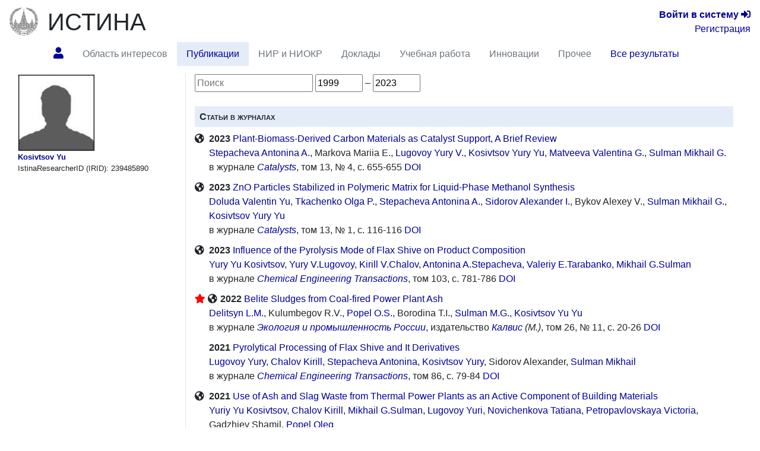

--- FILE ---
content_type: text/html; charset=utf-8
request_url: https://istina.msu.ru/workers/239485890/publications/
body_size: 11519
content:



<!DOCTYPE html>
<html lang="ru">
  <head>
    <meta charset="utf-8">
    <meta name="viewport" content="width=device-width, initial-scale=1, shrink-to-fit=no">
    

    
    

    
    <link rel="icon" href="/favicon.ico" type="image/x-icon" />
    <link rel="shortcut icon" href="/favicon.ico" type="image/x-icon" />
    <!-- for Firefox -->
    <link rel="shortcut icon" href="/static/base/img/favicon.png" type="image/x-icon" />
    

    
    

      <!-- Bootstrap -->
      <link href="/static/base/css/bootstrap-4.5-istina.min.css" rel="stylesheet">
      <link href="/static/base/css/base_bootstrap4.css" rel="stylesheet">
      <link href="/static/base/bootstrap-4.1.2/css/fontawesome-all.min.css" rel="stylesheet">
    
<link rel="stylesheet" href="/static/workers/css/public_custom.css" type="text/css"/>

    

    

    

    <script>
      var csrf_token = 'DrAK5Q7x3DviXY8fcldyPkJftaawb7TF0IpgzFhdUKpCUDJWGxXUYPIDpSKEdYMT';

      function toggleSidebarPosition() {
        const sidebar = document.getElementById("sidebar");
        sidebar.classList.toggle("order-11");
        sidebar.classList.toggle("mr-lg-2");
        sidebar.classList.toggle("mr--30");
        const button = document.querySelector('[data-target="#sidebar"]')
        button.classList.toggle("order-11");
        button.classList.toggle("mr--46");
      }
    </script>
    
    
    <script src="https://sentry.istina.msu.ru/js-sdk-loader/a7158f42d39244479d32dae0a896bcc5.min.js"></script>
    <script>
      Sentry.init({
        dsn: "https://a7158f42d39244479d32dae0a896bcc5:def6725be15c4e5fb0425df80a58d11a@sentry.istina.msu.ru/5",
        tracesSampleRate: 1.0,
      })
    </script>
    

    <script src="/static/base/js/jquery-3.3.1.min.js"></script>
    <script src="/static/base/bootstrap-4.5.2/bootstrap.bundle.min.js"></script>
    <script src="/static/base/js/helpdesk.js"></script>
    <script src="/static/base/js/array-flat-polyfill.js"></script>
    
    

    
<script src="/static/base/js/base.js"></script>
<script src="/static/base/js/filter_activities.js"></script>


    
    

    <!-- HTML5 shim and Respond.js for IE8 support of HTML5 elements and media queries -->
    <!-- WARNING: Respond.js doesn't work if you view the page via file:// -->
    <!--[if lt IE 9]>
      <script src="https://oss.maxcdn.com/html5shiv/3.7.3/html5shiv.min.js"></script>
      <script src="https://oss.maxcdn.com/respond/1.4.2/respond.min.js"></script>
    <![endif]-->

    <title>Kosivtsov Yu — профиль | ИСТИНА</title>

    
    
    <script>
      var _gaq = _gaq || [];
      _gaq.push(['_setAccount', 'UA-27629404-1']);
      _gaq.push(['_trackPageview']);
      (function() {
      var ga = document.createElement('script'); ga.type = 'text/javascript'; ga.async = true;
      ga.src = ('https:' == document.location.protocol ? 'https://ssl' : 'http://www') + '.google-analytics.com/ga.js';
      var s = document.getElementsByTagName('script')[0]; s.parentNode.insertBefore(ga, s);
      })();
    </script>
    <!-- Yandex.Metrika counter -->
<script type="text/javascript" >
    (function (d, w, c) {
        (w[c] = w[c] || []).push(function() {
            try {
                w.yaCounter45923424 = new Ya.Metrika({
                    id:45923424,
                    clickmap:true,
                    trackLinks:true,
                    accurateTrackBounce:true,
                    webvisor:true,
                    trackHash:true,
                    ut:"noindex"
                });
            } catch(e) { }
        });

        var n = d.getElementsByTagName("script")[0],
            s = d.createElement("script"),
            f = function () { n.parentNode.insertBefore(s, n); };
        s.type = "text/javascript";
        s.async = true;
        s.src = "https://mc.yandex.ru/metrika/watch.js";

        if (w.opera == "[object Opera]") {
            d.addEventListener("DOMContentLoaded", f, false);
        } else { f(); }
    })(document, window, "yandex_metrika_callbacks");
</script>
<noscript><div><img src="https://mc.yandex.ru/watch/45923424?ut=noindex" style="position:absolute; left:-9999px;" alt="" /></div></noscript>
<!-- /Yandex.Metrika counter -->

    
    

  </head>

  <body>
   <div class="modal" id="helpdesk_modal" tabindex="-1" role="dialog">
  <div class="modal-dialog modal-lg" role="document">
    <div class="modal-content">
      <div class="modal-header">
        <h5 class="modal-title">Создать обращение в службу поддержки пользователей</h5>
        <button type="button" class="close" data-dismiss="modal" aria-label="Закрыть">
          <span aria-hidden="true">&times;</span>
        </button>
      </div>
      <div class="modal-body">
        <div class="alert alert-success" role="alert" id="helpdesk_alert_success">
          Обращение успешно создано! Ему присвоен номер <span id="new_ticket_id">0</span>.
          <br/>
          На адрес Вашей электронной почты отправлено письмо о регистрации обращения.
          Вы можете ответить на него, если хотите предоставить дополнительную информацию
          или прикрепить файлы.
        </div>
        <div class="alert alert-danger" role="alert" id="helpdesk_alert_failure">
          Произошла ошибка при создании обращения.  Попробуйте перезагрузить страницу и заново создать обращение.
        </div>
        <form id="helpdesk_form" method="POST" action="/common/add_ticket/">
          <div class="form-group">
            <label for="helpdesk_issue_category" class="col-form-label">Выберите категорию обращения:</label>
            <select class="form-control" id="helpdesk_issue_category" name="category">
              <option value="Общие_вопросы">Общие вопросы</option>
              <option value="Отчеты">Отчёты</option>
              <option value="Рейтинги">Рейтинги</option>
              <option value="Отчет_мониторинг">Мониторинговый отчёт</option>
              <option value="Диссертационные_советы">Диссертационные советы</option>
              <option value="Конкурсы">Конкурсы</option>
              <option value="Ввод_данных">Ввод данных</option>
              <option value="Структура_организаций">Структура организаций</option>
              <option value="Аспирантура">Аспирантура</option>
              <option value="Научное_оборудование">Научное оборудование</option>
              <option value="Импорт_педагогической_нагрузки">Импорт педагогической нагрузки</option>
              <option value="Журналы_и_импакт-факторы">Журналы и импакт-факторы</option>
            </select>
          </div>
          <div class="form-group">
            <label for="helpdesk_issue_subj" class="col-form-label">Тема обращения:</label>
            <input type="text" class="form-control" id="helpdesk_issue_subj" name="subject" placeholder="Коротко опишите тему Вашего вопроса" required="required" />
          </div>
          <div class="form-group">
            <label for="helpdesk_issue_descr" class="col-form-label">Описание проблемы:</label>
            <textarea class="form-control" id="helpdesk_issue_descr" name="description" rows="7" required="required"></textarea>
          </div>
          
          <div class="form-group">
            <label for="helpdesk_issue_useremail" class="col-form-label">Введите почтовый адрес:</label>
            <input type="email" class="form-control" id="helpdesk_issue_useremail" name="user_email" placeholder="Например, user@example.com" required="required" />
          </div>
          
        </form>
      </div>
      <div class="modal-footer">
        <button type="button" class="btn btn-secondary" title="Закрыть окно создания обращения" data-dismiss="modal">Закрыть окно</button>
        <button type="button" class="btn btn-primary" title="Отправить сообщение администраторам системы" id="helpdesk_issue_create">Создать обращение</button>
      </div>
    </div>
  </div>
</div>

      
      

<!-- Modal for logout confirmation -->
<form class="form-inline" action="/accounts/logout/" method="GET">
  

<div class="modal fade" id="logoutModal" tabindex="-1" role="dialog" aria-labelledby="label_for_logoutModal">
  <div class="modal-dialog" role="document">
    <div class="modal-content">
      <div class="modal-header">
        <h4 class="modal-title" style="display: inline;" id="label_for_logoutModal">Подтверждение выхода</h4>
        <button type="button" class="close" data-dismiss="modal" aria-label="Close"><span aria-hidden="true">&times;</span></button>
      </div>
      <div class="modal-body">
        Вы действительно хотите завершить сессию?
      </div>
      <div class="modal-footer">
        
          <button type="button" class="btn btn-light" data-dismiss="modal">Нет</button>
          <button type="submit" class="btn btn-primary pull-right">Да</button>
        
      </div>
    </div>
  </div>
</div>

</form>

<script src="/static/notifications/notify.js" type="text/javascript"></script>

<nav class="navbar navbar-light navbar-expand-lg">
  
  <button type="button" class="navbar-toggler collapsed" data-toggle="collapse" data-target="#navbar" aria-expanded="false" aria-controls="navbar">
    <span class="sr-only">Toggle navigation</span>
    <span class="navbar-toggler-icon"></span>
  </button>
  <div id="navbar" class="nav navbar-collapse collapse">
    <div class="container-fluid mb-0 px-0">
      <a class="navbar-brand mb-auto" href="/">
        <img src="/static/base/img/logo-msu-150x148.png" class="image main-logo" alt="ИСТИНА" />
      </a>
      <a href="/" class="h1 mb-0 text-body" title="Главная страница">ИСТИНА</a>
      <div class="text-right lg-small flex-lg-grow-1">
        
          <div>
            <a href="/accounts/login/" title="Перейти на страницу входа в систему"><b>Войти&nbsp;в&nbsp;систему</b> <span class="fa fa-sign-in-alt" aria-hidden="true"></span></a>
          </div>
          <div>
            <a href="/accounts/register/" title="Перейти на страницу регистрации в системе">Регистрация</a>
          </div>
        
      </div>
    </div>
      <ul class="container-fluid nav row ml-n3">
        <li class="nav-item btn-primary btn rounded-0 border-0 mr-2"  style="visibility: hidden;" >
          <span class="nav-link"><i class="fa fa-angle-double-down"></i></span>
        </li>
        
        
          <li id="profile.home"
              class="nav-item 
                    "
              title="Главная страница работника Kosivtsov Yu">
             
              
                <a class="nav-link"  href="/workers/239485890/" >
                  <span class="fas fa-user"></span>
                </a>
              
            
          </li>
        
        
        
          <li id="profile.topics"
              class="nav-item 
                    "
              title="Область научных интересов по направлениям исследований">
             
              
                <span class="nav-link disabled">Область интересов</span>
              
            
          </li>
        
        
        
          <li id="profile.publications"
              class="nav-item 
                     active "
              title="Статьи, тезисы и книги работника">
             
              
                <a class="nav-link"  href="/workers/239485890/publications/" >
                  Публикации
                </a>
              
            
          </li>
        
        
        
          <li id="profile.projects"
              class="nav-item 
                    "
              title="Научно-исследовательские и опытно-конструкторские работы">
             
              
                <span class="nav-link disabled">НИР и НИОКР</span>
              
            
          </li>
        
        
        
          <li id="profile.talks"
              class="nav-item 
                    "
              title="Доклады на научных конференциях и выступления в СМИ">
             
              
                <span class="nav-link disabled">Доклады</span>
              
            
          </li>
        
        
        
          <li id="profile.teaching"
              class="nav-item 
                    "
              title="Учебные курсы и научное руководство">
             
              
                <span class="nav-link disabled">Учебная работа</span>
              
            
          </li>
        
        
        
          <li id="profile.innovation"
              class="nav-item 
                    "
              title="Патенты и свидетельства о регистрации прав на ПО">
             
              
                <span class="nav-link disabled">Инновации</span>
              
            
          </li>
        
        
        
          <li id="profile.misc"
              class="nav-item 
                    "
              title="Членства в научных коллективах, награды и премии, отчёты, стажировки">
             
              
                <span class="nav-link disabled">Прочее</span>
              
            
          </li>
        
        
        
          <li id="profile.all"
              class="nav-item 
                    "
              title="Все результаты деятельности на одной странице">
             
              
                <a class="nav-link"  href="/workers/239485890/all/" >
                  Все результаты
                </a>
              
            
          </li>
        
        
        <li class="mx-auto"></li>
      </ul>
  </div><!--/.nav-collapse -->
</nav>

      
<div class="container-fluid flex-lg-nowrap row mr-2">
  <nav class="  nav col-lg-2 bg-primary collapse pr-0 mr-lg-2 mb-2 mb-lg-0 align-items-start" id="sidebar">
  <div class="pr-0 pt-2 w-100">
    
        



    
  </div>
  </nav>

  <div class="col">
  
  
  
  
<div class="modal fade" id="delete-worker-modal" tabindex="-1" role="dialog" aria-labelledby="delete-worker-modal-label" aria-hidden="true">
  <div class="modal-dialog">
    <div class="modal-content">
      <div class="modal-header">
        <h5 class="modal-title" id="delete-worker-modal-label">Удаление сотрудника</h5>
        <button type="button" class="close" data-dismiss="modal" aria-label="Закрыть">
          <span aria-hidden="true">&times;</span>
        </button>
      </div>
      <div class="modal-body">
        Вы действительно хотите удалить сотрудника?
      </div>
      <div class="modal-footer">
        <button type="button" class="btn btn-secondary" data-dismiss="modal">Закрыть</button>
        <a role="button" class="btn btn-danger" href="/common/delete_if_no_related_objects/86/239485890/">Удалить</a>
      </div>
    </div>
  </div>
</div>

<div class="row">
  <div class="col-md-3 personal-info hidden-sm hidden-xs border-right">
    <div class="container-fluid">
      
      <div>
        
<img class="border" alt="Kosivtsov Yu" src="/media/userprofile/generic.128.jpg" />

      </div>
      
      <a class="fullname" href="/workers/239485890/">Kosivtsov Yu</a>
      
      

      
      

      

      

      

      

      

      
      

      <div>
        IstinaResearcherID (IRID): 239485890
      </div>

      

      

      
      

      
      
    </div>
  </div>

  <div class="col-md-9">
    





<div class="mb-4">
  <input type="text" id="filter_activities" placeholder="Поиск" title="Введите текст для фильтрации результатов, например, фрагмент названия, фамилию соавтора или журнал" />
  <input type="number" id="year_begin" min="1900" max="2100" value="1900" title="Выберите год для отображения результатов, опубликованных не ранее этого года" /> –
  <input type="number" id="year_end" min="1900" max="2100" value="2100" title="Выберите год для отображения результатов, опубликованных не позднее этого года" />

  
</div>


<section id="articles_journal">
  <h3 class="activity_label">Статьи в журналах</h3>

  <div class="activities-block">
    
      <ul>
      
        <li>
          <div class="float-left">



<span class="fas fa-globe-americas" title="Информация о цитировании статьи получена из внешних систем"></span>





</div>
          





<ul class="activity" data-year="2023"><!-- article short information -->
    <li>
        <b>
        
            2023
        
        </b>
        
            <a href="/publications/article/694757689/" title="Перейти на страницу статьи">Plant-Biomass-Derived Carbon Materials as Catalyst Support, A Brief Review</a>
        
    </li>

    
    
    <li>
        
            
            <a href="/workers/11620356/" title="Степачев Андрей Владимирович (перейти на страницу сотрудника)">Stepacheva Antonina A.</a>, 
            
            Markova Mariia E., 
            
            <a href="/workers/239485889/" title="Lugovoy Yu (перейти на страницу сотрудника)">Lugovoy Yury V.</a>, 
            
            <a href="/workers/239485890/" title="Kosivtsov Yu (перейти на страницу сотрудника)">Kosivtsov Yury Yu</a>, 
            
            <a href="/workers/831330/" title="Matveeva V.G. (перейти на страницу сотрудника)">Matveeva Valentina G.</a>, 
            
            <a href="/workers/250567376/" title="Сульман Михаил Геннадьевич (перейти на страницу сотрудника)">Sulman Mikhail G.</a>
            
        
    </li>
    
    

    
    <li>
        

            

            
                в журнале <i><a href="/journals/30863068/" title="Перейти на страницу журнала">Catalysts</a></i>, том&nbsp;13, №&nbsp;4, с.&nbsp;655-655

            

            

        

        
        <a href="http://dx.doi.org/10.3390/catal13040655" title="Перейти на страницу с информацией о публикации на сайте издателя" target="_blank">DOI</a>
        

    </li>
    

    

    

</ul>





        </li>
      
        <li>
          <div class="float-left">



<span class="fas fa-globe-americas" title="Информация о цитировании статьи получена из внешних систем"></span>





</div>
          





<ul class="activity" data-year="2023"><!-- article short information -->
    <li>
        <b>
        
            2023
        
        </b>
        
            <a href="/publications/article/694757632/" title="Перейти на страницу статьи">ZnO Particles Stabilized in Polymeric Matrix for Liquid-Phase Methanol Synthesis</a>
        
    </li>

    
    
    <li>
        
            
            <a href="/workers/239485501/" title="Doluda V.Yu (перейти на страницу сотрудника)">Doluda Valentin Yu</a>, 
            
            <a href="/workers/3813869/" title="Ткаченко О.П. (перейти на страницу сотрудника)">Tkachenko Olga P.</a>, 
            
            <a href="/workers/11620356/" title="Степачев Андрей Владимирович (перейти на страницу сотрудника)">Stepacheva Antonina A.</a>, 
            
            <a href="/workers/5341164/" title="Сидоров А.И. (перейти на страницу сотрудника)">Sidorov Alexander I.</a>, 
            
            Bykov Alexey V., 
            
            <a href="/workers/250567376/" title="Сульман Михаил Геннадьевич (перейти на страницу сотрудника)">Sulman Mikhail G.</a>, 
            
            <a href="/workers/239485890/" title="Kosivtsov Yu (перейти на страницу сотрудника)">Kosivtsov Yury Yu</a>
            
        
    </li>
    
    

    
    <li>
        

            

            
                в журнале <i><a href="/journals/30863068/" title="Перейти на страницу журнала">Catalysts</a></i>, том&nbsp;13, №&nbsp;1, с.&nbsp;116-116

            

            

        

        
        <a href="http://dx.doi.org/10.3390/catal13010116" title="Перейти на страницу с информацией о публикации на сайте издателя" target="_blank">DOI</a>
        

    </li>
    

    

    

</ul>





        </li>
      
        <li>
          <div class="float-left">



<span class="fas fa-globe-americas" title="Информация о цитировании статьи получена из внешних систем"></span>





</div>
          





<ul class="activity" data-year="2023"><!-- article short information -->
    <li>
        <b>
        
            2023
        
        </b>
        
            <a href="/publications/article/694757571/" title="Перейти на страницу статьи">Influence of the Pyrolysis Mode of Flax Shive on Product Composition</a>
        
    </li>

    
    
    <li>
        
            
            <a href="/workers/239485890/" title="Kosivtsov Yu (перейти на страницу сотрудника)">Yury Yu Kosivtsov</a>, 
            
            <a href="/workers/239485889/" title="Lugovoy Yu (перейти на страницу сотрудника)">Yury V.Lugovoy</a>, 
            
            <a href="/workers/239485888/" title="Chalov K. (перейти на страницу сотрудника)">Kirill V.Chalov</a>, 
            
            <a href="/workers/239485893/" title="Stepacheva A. (перейти на страницу сотрудника)">Antonina A.Stepacheva</a>, 
            
            <a href="/workers/694757569/" title="Valeriy E.Tarabanko (перейти на страницу сотрудника)">Valeriy E.Tarabanko</a>, 
            
            <a href="/workers/250567376/" title="Сульман Михаил Геннадьевич (перейти на страницу сотрудника)">Mikhail G.Sulman</a>
            
        
    </li>
    
    

    
    <li>
        

            

            
                в журнале <i><a href="/journals/37191741/" title="Перейти на страницу журнала">Chemical Engineering Transactions</a></i>, том&nbsp;103, с.&nbsp;781-786

            

            

        

        
        <a href="http://dx.doi.org/10.3303/CET23103131" title="Перейти на страницу с информацией о публикации на сайте издателя" target="_blank">DOI</a>
        

    </li>
    

    

    

</ul>





        </li>
      
        <li>
          <div class="float-left">

    <span class="fas fa-star" style="color: red;" title="Статья опубликована в журнале из списка RSCI Web of Science"></span>



<span class="fas fa-globe-americas" title="Информация о цитировании статьи получена из внешних систем"></span>





</div>
          





<ul class="activity" data-year="2022"><!-- article short information -->
    <li>
        <b>
        
            2022
        
        </b>
        
            <a href="/publications/article/694757816/" title="Перейти на страницу статьи">Belite Sludges from Coal-fired Power Plant Ash</a>
        
    </li>

    
    
    <li>
        
            
            <a href="/workers/83950677/" title="Делицын Леонид Михайлович (перейти на страницу сотрудника)">Delitsyn L.M.</a>, 
            
            Kulumbegov R.V., 
            
            <a href="/workers/2794527/" title="Popel O.S. (перейти на страницу сотрудника)">Popel O.S.</a>, 
            
            Borodina T.I., 
            
            <a href="/workers/250567376/" title="Сульман Михаил Геннадьевич (перейти на страницу сотрудника)">Sulman M.G.</a>, 
            
            <a href="/workers/239485890/" title="Kosivtsov Yu (перейти на страницу сотрудника)">Kosivtsov Yu Yu</a>
            
        
    </li>
    
    

    
    <li>
        

            

            
                в журнале <i><a href="/journals/97397/" title="Перейти на страницу журнала">Экология и промышленность России</a></i>, издательство <i><a href="/publishers/11692409/" title="Перейти на страницу издательства">Калвис</a> (М.)</i>, том&nbsp;26, №&nbsp;11, с.&nbsp;20-26

            

            

        

        
        <a href="http://dx.doi.org/10.18412/1816-0395-2022-11-20-26" title="Перейти на страницу с информацией о публикации на сайте издателя" target="_blank">DOI</a>
        

    </li>
    

    

    

</ul>





        </li>
      
        <li>
          <div class="float-left">







</div>
          





<ul class="activity" data-year="2021"><!-- article short information -->
    <li>
        <b>
        
            2021
        
        </b>
        
            <a href="/publications/article/695397430/" title="Перейти на страницу статьи">Pyrolytical Processing of Flax Shive and It Derivatives</a>
        
    </li>

    
    
    <li>
        
            
            <a href="/workers/239485889/" title="Lugovoy Yu (перейти на страницу сотрудника)">Lugovoy Yury</a>, 
            
            <a href="/workers/239485888/" title="Chalov K. (перейти на страницу сотрудника)">Chalov Kirill</a>, 
            
            <a href="/workers/78392344/" title="Stepacheva Аntonina А. (перейти на страницу сотрудника)">Stepacheva Antonina</a>, 
            
            <a href="/workers/239485890/" title="Kosivtsov Yu (перейти на страницу сотрудника)">Kosivtsov Yury</a>, 
            
            Sidorov Alexander, 
            
            <a href="/workers/250567376/" title="Сульман Михаил Геннадьевич (перейти на страницу сотрудника)">Sulman Mikhail</a>
            
        
    </li>
    
    

    
    <li>
        

            

            
                в журнале <i><a href="/journals/37191741/" title="Перейти на страницу журнала">Chemical Engineering Transactions</a></i>, том&nbsp;86, с.&nbsp;79-84

            

            

        

        
        <a href="http://dx.doi.org/10.3303/CET2186014" title="Перейти на страницу с информацией о публикации на сайте издателя" target="_blank">DOI</a>
        

    </li>
    

    

    

</ul>





        </li>
      
        <li>
          <div class="float-left">



<span class="fas fa-globe-americas" title="Информация о цитировании статьи получена из внешних систем"></span>





</div>
          





<ul class="activity" data-year="2021"><!-- article short information -->
    <li>
        <b>
        
            2021
        
        </b>
        
            <a href="/publications/article/695348078/" title="Перейти на страницу статьи">Use of Ash and Slag Waste from Thermal Power Plants as an Active Component of Building Materials</a>
        
    </li>

    
    
    <li>
        
            
            <a href="/workers/239485890/" title="Kosivtsov Yu (перейти на страницу сотрудника)">Yuriy Yu Kosivtsov</a>, 
            
            <a href="/workers/239485888/" title="Chalov K. (перейти на страницу сотрудника)">Chalov Kirill</a>, 
            
            <a href="/workers/250567376/" title="Сульман Михаил Геннадьевич (перейти на страницу сотрудника)">Mikhail G.Sulman</a>, 
            
            <a href="/workers/239485889/" title="Lugovoy Yu (перейти на страницу сотрудника)">Lugovoy Yuri</a>, 
            
            <a href="/workers/694757586/" title="Novichenkova Tatiana (перейти на страницу сотрудника)">Novichenkova Tatiana</a>, 
            
            <a href="/workers/2685835/" title="Petropavlovskaya V.N. (перейти на страницу сотрудника)">Petropavlovskaya Victoria</a>, 
            
            Gadzhiev Shamil, 
            
            <a href="/workers/2794527/" title="Popel O.S. (перейти на страницу сотрудника)">Popel Oleg</a>
            
        
    </li>
    
    

    
    <li>
        

            

            
                в журнале <i><a href="/journals/37191741/" title="Перейти на страницу журнала">Chemical Engineering Transactions</a></i>, том&nbsp;88, с.&nbsp;337-342

            

            

        

        
        <a href="http://dx.doi.org/10.3303/CET2188056" title="Перейти на страницу с информацией о публикации на сайте издателя" target="_blank">DOI</a>
        

    </li>
    

    

    

</ul>





        </li>
      
        <li>
          <div class="float-left">



<span class="fas fa-globe-americas" title="Информация о цитировании статьи получена из внешних систем"></span>





</div>
          





<ul class="activity" data-year="2021"><!-- article short information -->
    <li>
        <b>
        
            2021
        
        </b>
        
            <a href="/publications/article/695348067/" title="Перейти на страницу статьи">Slow Pyrolysis of Flax Production Waste</a>
        
    </li>

    
    
    <li>
        
            
            <a href="/workers/239485889/" title="Lugovoy Yu (перейти на страницу сотрудника)">Lugovoy Yuri</a>, 
            
            <a href="/workers/239485888/" title="Chalov K. (перейти на страницу сотрудника)">Chalov Kirill</a>, 
            
            <a href="/workers/239485890/" title="Kosivtsov Yu (перейти на страницу сотрудника)">Yuriy Yu Kosivtsov</a>, 
            
            <a href="/workers/239485913/" title="Sidorov A.I. (перейти на страницу сотрудника)">Sidorov Alexander</a>, 
            
            <a href="/workers/250567376/" title="Сульман Михаил Геннадьевич (перейти на страницу сотрудника)">Mikhail G.Sulman</a>
            
        
    </li>
    
    

    
    <li>
        

            

            
                в журнале <i><a href="/journals/37191741/" title="Перейти на страницу журнала">Chemical Engineering Transactions</a></i>, том&nbsp;88, с.&nbsp;331-336

            

            

        

        
        <a href="http://dx.doi.org/10.3303/CET2188055" title="Перейти на страницу с информацией о публикации на сайте издателя" target="_blank">DOI</a>
        

    </li>
    

    

    

</ul>





        </li>
      
        <li>
          <div class="float-left">



<span class="fas fa-globe-americas" title="Информация о цитировании статьи получена из внешних систем"></span>





</div>
          





<ul class="activity" data-year="2021"><!-- article short information -->
    <li>
        <b>
        
            2021
        
        </b>
        
            <a href="/publications/article/695348057/" title="Перейти на страницу статьи">The Use of WO3-ZSM-5 Zeolites in the Dehydration of Monosaccharides</a>
        
    </li>

    
    
    <li>
        
            
            <a href="/workers/49775165/" title="Kislitza Olga V. (перейти на страницу сотрудника)">Olga V.Kislitsa</a>, 
            
            <a href="/workers/49775163/" title="Manaenkov Oleg V. (перейти на страницу сотрудника)">Oleg V.Manaenkov</a>, 
            
            Ekaterina A.Ratkevich, 
            
            <a href="/workers/250567376/" title="Сульман Михаил Геннадьевич (перейти на страницу сотрудника)">Mikhail G.Sulman</a>, 
            
            <a href="/workers/239485890/" title="Kosivtsov Yu (перейти на страницу сотрудника)">Yuriy Yu Kosivtsov</a>
            
        
    </li>
    
    

    
    <li>
        

            

            
                в журнале <i><a href="/journals/37191741/" title="Перейти на страницу журнала">Chemical Engineering Transactions</a></i>, том&nbsp;88, с.&nbsp;295-300

            

            

        

        
        <a href="http://dx.doi.org/10.3303/CET2188049" title="Перейти на страницу с информацией о публикации на сайте издателя" target="_blank">DOI</a>
        

    </li>
    

    

    

</ul>





        </li>
      
        <li>
          <div class="float-left">



<span class="fas fa-globe-americas" title="Информация о цитировании статьи получена из внешних систем"></span>





</div>
          





<ul class="activity" data-year="2021"><!-- article short information -->
    <li>
        <b>
        
            2021
        
        </b>
        
            <a href="/publications/article/695348014/" title="Перейти на страницу статьи">Gypsum Composition with a Complex Based on Industrial Waste</a>
        
    </li>

    
    
    <li>
        
            
            <a href="/workers/2685835/" title="Petropavlovskaya V.N. (перейти на страницу сотрудника)">Petropavlovskaya Victoria</a>, 
            
            <a href="/workers/250567376/" title="Сульман Михаил Геннадьевич (перейти на страницу сотрудника)">Mikhail G.Sulman</a>, 
            
            <a href="/workers/694757586/" title="Novichenkova Tatiana (перейти на страницу сотрудника)">Novichenkova Tatiana</a>, 
            
            <a href="/workers/239485890/" title="Kosivtsov Yu (перейти на страницу сотрудника)">Yuriy Yu Kosivtsov</a>, 
            
            Zavadko Maria, 
            
            Petropavlovskii Kirill
            
        
    </li>
    
    

    
    <li>
        

            

            
                в журнале <i><a href="/journals/37191741/" title="Перейти на страницу журнала">Chemical Engineering Transactions</a></i>, том&nbsp;88, с.&nbsp;1009-1014

            

            

        

        
        <a href="http://dx.doi.org/10.3303/CET2188168" title="Перейти на страницу с информацией о публикации на сайте издателя" target="_blank">DOI</a>
        

    </li>
    

    

    

</ul>





        </li>
      
        <li>
          <div class="float-left">



<span class="fas fa-globe-americas" title="Информация о цитировании статьи получена из внешних систем"></span>





</div>
          





<ul class="activity" data-year="2021"><!-- article short information -->
    <li>
        <b>
        
            2021
        
        </b>
        
            <a href="/publications/article/695347972/" title="Перейти на страницу статьи">Pyrolytical Processing of Flax Shive and It Derivatives</a>
        
    </li>

    
    
    <li>
        
            
            <a href="/workers/239485889/" title="Lugovoy Yu (перейти на страницу сотрудника)">Lugovoy Yury</a>, 
            
            <a href="/workers/239485888/" title="Chalov K. (перейти на страницу сотрудника)">Chalov Kirill</a>, 
            
            <a href="/workers/78392344/" title="Stepacheva Аntonina А. (перейти на страницу сотрудника)">Stepacheva Antonina</a>, 
            
            <a href="/workers/239485890/" title="Kosivtsov Yu (перейти на страницу сотрудника)">Kosivtsov Yury</a>, 
            
            Sidorov Alexander, 
            
            <a href="/workers/250567376/" title="Сульман Михаил Геннадьевич (перейти на страницу сотрудника)">Sulman Mikhail</a>
            
        
    </li>
    
    

    
    <li>
        

            

            
                в журнале <i><a href="/journals/37191741/" title="Перейти на страницу журнала">Chemical Engineering Transactions</a></i>, том&nbsp;86, с.&nbsp;79-84

            

            

        

        
        <a href="http://dx.doi.org/10.3303/CET2186014" title="Перейти на страницу с информацией о публикации на сайте издателя" target="_blank">DOI</a>
        

    </li>
    

    

    

</ul>





        </li>
      
        <li>
          <div class="float-left">



<span class="fas fa-globe-americas" title="Информация о цитировании статьи получена из внешних систем"></span>





</div>
          





<ul class="activity" data-year="2021"><!-- article short information -->
    <li>
        <b>
        
            2021
        
        </b>
        
            <a href="/publications/article/694758528/" title="Перейти на страницу статьи">Use of Ash and Slag Waste from Thermal Power Plants as an Active Component of Building Materials</a>
        
    </li>

    
    
    <li>
        
            
            <a href="/workers/239485890/" title="Kosivtsov Yu (перейти на страницу сотрудника)">Yuriy Yu Kosivtsov</a>, 
            
            <a href="/workers/239485888/" title="Chalov K. (перейти на страницу сотрудника)">Chalov Kirill</a>, 
            
            <a href="/workers/250567376/" title="Сульман Михаил Геннадьевич (перейти на страницу сотрудника)">Mikhail G.Sulman</a>, 
            
            <a href="/workers/239485889/" title="Lugovoy Yu (перейти на страницу сотрудника)">Lugovoy Yuri</a>, 
            
            <a href="/workers/694757586/" title="Novichenkova Tatiana (перейти на страницу сотрудника)">Novichenkova Tatiana</a>, 
            
            <a href="/workers/2685835/" title="Petropavlovskaya V.N. (перейти на страницу сотрудника)">Petropavlovskaya Victoria</a>, 
            
            <a href="/workers/146600623/" title="Красногорский Серафим Рустамович (перейти на страницу сотрудника)">Gadzhiev Shamil</a>, 
            
            <a href="/workers/316525241/" title="Олег олег олег Олег (перейти на страницу сотрудника)">Popel Oleg</a>
            
        
    </li>
    
    

    
    <li>
        

            

            
                в журнале <i><a href="/journals/37191741/" title="Перейти на страницу журнала">Chemical Engineering Transactions</a></i>, том&nbsp;88, с.&nbsp;337-342

            

            

        

        
        <a href="http://dx.doi.org/10.3303/CET2188056" title="Перейти на страницу с информацией о публикации на сайте издателя" target="_blank">DOI</a>
        

    </li>
    

    

    

</ul>





        </li>
      
        <li>
          <div class="float-left">



<span class="fas fa-globe-americas" title="Информация о цитировании статьи получена из внешних систем"></span>





</div>
          





<ul class="activity" data-year="2021"><!-- article short information -->
    <li>
        <b>
        
            2021
        
        </b>
        
            <a href="/publications/article/694758510/" title="Перейти на страницу статьи">Slow Pyrolysis of Flax Production Waste</a>
        
    </li>

    
    
    <li>
        
            
            <a href="/workers/239485889/" title="Lugovoy Yu (перейти на страницу сотрудника)">Lugovoy Yuri</a>, 
            
            <a href="/workers/239485888/" title="Chalov K. (перейти на страницу сотрудника)">Chalov Kirill</a>, 
            
            <a href="/workers/239485890/" title="Kosivtsov Yu (перейти на страницу сотрудника)">Yuriy Yu Kosivtsov</a>, 
            
            <a href="/workers/239485913/" title="Sidorov A.I. (перейти на страницу сотрудника)">Sidorov Alexander</a>, 
            
            <a href="/workers/250567376/" title="Сульман Михаил Геннадьевич (перейти на страницу сотрудника)">Mikhail G.Sulman</a>
            
        
    </li>
    
    

    
    <li>
        

            

            
                в журнале <i><a href="/journals/37191741/" title="Перейти на страницу журнала">Chemical Engineering Transactions</a></i>, том&nbsp;88, с.&nbsp;331-336

            

            

        

        
        <a href="http://dx.doi.org/10.3303/CET2188055" title="Перейти на страницу с информацией о публикации на сайте издателя" target="_blank">DOI</a>
        

    </li>
    

    

    

</ul>





        </li>
      
        <li>
          <div class="float-left">



<span class="fas fa-globe-americas" title="Информация о цитировании статьи получена из внешних систем"></span>





</div>
          





<ul class="activity" data-year="2021"><!-- article short information -->
    <li>
        <b>
        
            2021
        
        </b>
        
            <a href="/publications/article/694758495/" title="Перейти на страницу статьи">The Use of WO3-ZSM-5 Zeolites in the Dehydration of Monosaccharides</a>
        
    </li>

    
    
    <li>
        
            
            <a href="/workers/49775165/" title="Kislitza Olga V. (перейти на страницу сотрудника)">Olga V.Kislitsa</a>, 
            
            <a href="/workers/49775163/" title="Manaenkov Oleg V. (перейти на страницу сотрудника)">Oleg V.Manaenkov</a>, 
            
            Ekaterina A.Ratkevich, 
            
            <a href="/workers/250567376/" title="Сульман Михаил Геннадьевич (перейти на страницу сотрудника)">Mikhail G.Sulman</a>, 
            
            <a href="/workers/239485890/" title="Kosivtsov Yu (перейти на страницу сотрудника)">Yuriy Yu Kosivtsov</a>
            
        
    </li>
    
    

    
    <li>
        

            

            
                в журнале <i><a href="/journals/37191741/" title="Перейти на страницу журнала">Chemical Engineering Transactions</a></i>, том&nbsp;88, с.&nbsp;295-300

            

            

        

        
        <a href="http://dx.doi.org/10.3303/CET2188049" title="Перейти на страницу с информацией о публикации на сайте издателя" target="_blank">DOI</a>
        

    </li>
    

    

    

</ul>





        </li>
      
        <li>
          <div class="float-left">



<span class="fas fa-globe-americas" title="Информация о цитировании статьи получена из внешних систем"></span>





</div>
          





<ul class="activity" data-year="2021"><!-- article short information -->
    <li>
        <b>
        
            2021
        
        </b>
        
            <a href="/publications/article/694758433/" title="Перейти на страницу статьи">Gypsum Composition with a Complex Based on Industrial Waste</a>
        
    </li>

    
    
    <li>
        
            
            <a href="/workers/2685835/" title="Petropavlovskaya V.N. (перейти на страницу сотрудника)">Petropavlovskaya Victoria</a>, 
            
            <a href="/workers/250567376/" title="Сульман Михаил Геннадьевич (перейти на страницу сотрудника)">Mikhail G.Sulman</a>, 
            
            <a href="/workers/694757586/" title="Novichenkova Tatiana (перейти на страницу сотрудника)">Novichenkova Tatiana</a>, 
            
            <a href="/workers/239485890/" title="Kosivtsov Yu (перейти на страницу сотрудника)">Yuriy Yu Kosivtsov</a>, 
            
            <a href="/workers/233369961/" title="Завадка Ирина Игоревна (перейти на страницу сотрудника)">Zavadko Maria</a>, 
            
            <a href="/workers/12200271/" title="Petropavlovskiy I.A. (перейти на страницу сотрудника)">Petropavlovskii Kirill</a>
            
        
    </li>
    
    

    
    <li>
        

            

            
                в журнале <i><a href="/journals/37191741/" title="Перейти на страницу журнала">Chemical Engineering Transactions</a></i>, том&nbsp;88, с.&nbsp;1009-1014

            

            

        

        
        <a href="http://dx.doi.org/10.3303/CET2188168" title="Перейти на страницу с информацией о публикации на сайте издателя" target="_blank">DOI</a>
        

    </li>
    

    

    

</ul>





        </li>
      
        <li>
          <div class="float-left">



<span class="fas fa-globe-americas" title="Информация о цитировании статьи получена из внешних систем"></span>





</div>
          





<ul class="activity" data-year="2021"><!-- article short information -->
    <li>
        <b>
        
            2021
        
        </b>
        
            <a href="/publications/article/694758387/" title="Перейти на страницу статьи">Pyrolytical Processing of Flax Shive and It Derivatives</a>
        
    </li>

    
    
    <li>
        
            
            <a href="/workers/239485889/" title="Lugovoy Yu (перейти на страницу сотрудника)">Lugovoy Yury</a>, 
            
            <a href="/workers/239485888/" title="Chalov K. (перейти на страницу сотрудника)">Chalov Kirill</a>, 
            
            Stepacheva Antonina, 
            
            <a href="/workers/239485890/" title="Kosivtsov Yu (перейти на страницу сотрудника)">Kosivtsov Yury</a>, 
            
            Sidorov Alexander, 
            
            <a href="/workers/250567376/" title="Сульман Михаил Геннадьевич (перейти на страницу сотрудника)">Sulman Mikhail</a>
            
        
    </li>
    
    

    
    <li>
        

            

            
                в журнале <i><a href="/journals/37191741/" title="Перейти на страницу журнала">Chemical Engineering Transactions</a></i>, том&nbsp;86, с.&nbsp;79-84

            

            

        

        
        <a href="http://dx.doi.org/10.3303/CET2186014" title="Перейти на страницу с информацией о публикации на сайте издателя" target="_blank">DOI</a>
        

    </li>
    

    

    

</ul>





        </li>
      
        <li>
          <div class="float-left">



<span class="fas fa-globe-americas" title="Информация о цитировании статьи получена из внешних систем"></span>





</div>
          





<ul class="activity" data-year="2021"><!-- article short information -->
    <li>
        <b>
        
            2021
        
        </b>
        
            <a href="/publications/article/694758268/" title="Перейти на страницу статьи">Catalytic Conversion of Bio-Oil into Aromatic Compounds in Supercritical Propanol-2</a>
        
    </li>

    
    
    <li>
        
            
            Dmitrieva A.A., 
            
            <a href="/workers/239485847/" title="Stepacheva A.A. (перейти на страницу сотрудника)">Stepacheva A.A.</a>, 
            
            <a href="/workers/694758007/" title="Monzharenko Margarita A. (перейти на страницу сотрудника)">Monzharenko M.A.</a>, 
            
            <a href="/workers/239485890/" title="Kosivtsov Yu (перейти на страницу сотрудника)">Kosivtsov Yu Yu</a>, 
            
            <a href="/workers/239485913/" title="Sidorov A.I. (перейти на страницу сотрудника)">Sidorov A.I.</a>, 
            
            <a href="/workers/250567376/" title="Сульман Михаил Геннадьевич (перейти на страницу сотрудника)">Sulman M.G.</a>, 
            
            <a href="/workers/831330/" title="Matveeva V.G. (перейти на страницу сотрудника)">Matveeva V.G.</a>
            
        
    </li>
    
    

    
    <li>
        

            

            
                в журнале <i><a href="/journals/87368/" title="Перейти на страницу журнала">Russian Journal of Physical Chemistry B</a></i>, издательство <i><a href="/publishers/44273/" title="Перейти на страницу издательства">Maik Nauka/Interperiodica Publishing</a> (Russian Federation)</i>, том&nbsp;15, №&nbsp;7, с.&nbsp;1103-1106

            

            

        

        
        <a href="http://dx.doi.org/10.1134/s1990793121070034" title="Перейти на страницу с информацией о публикации на сайте издателя" target="_blank">DOI</a>
        

    </li>
    

    

    

</ul>





        </li>
      
        <li>
          <div class="float-left">

    <span class="fas fa-star" style="color: red;" title="Статья опубликована в журнале из списка RSCI Web of Science"></span>



<span class="fas fa-globe-americas" title="Информация о цитировании статьи получена из внешних систем"></span>





</div>
          





<ul class="activity" data-year="2021"><!-- article short information -->
    <li>
        <b>
        
            2021
        
        </b>
        
            <a href="/publications/article/694758131/" title="Перейти на страницу статьи">Complex Technology of Ash and Slag Waste from Power Plants</a>
        
    </li>

    
    
    <li>
        
            
            <a href="/workers/83950677/" title="Делицын Леонид Михайлович (перейти на страницу сотрудника)">Delitsyn L.M.</a>, 
            
            <a href="/workers/3438684/" title="Рябов Ю.В. (перейти на страницу сотрудника)">Ryabov Yu V.</a>, 
            
            Kulumbegov R.V., 
            
            <a href="/workers/250567376/" title="Сульман Михаил Геннадьевич (перейти на страницу сотрудника)">Sulman M.G.</a>, 
            
            <a href="/workers/239485890/" title="Kosivtsov Yu (перейти на страницу сотрудника)">Kosivtsov Yu Yu</a>, 
            
            <a href="/workers/694758130/" title="Zavadko M.Yu (перейти на страницу сотрудника)">Zavadko M.Yu</a>
            
        
    </li>
    
    

    
    <li>
        

            

            
                в журнале <i><a href="/journals/97397/" title="Перейти на страницу журнала">Экология и промышленность России</a></i>, издательство <i><a href="/publishers/11692409/" title="Перейти на страницу издательства">Калвис</a> (М.)</i>, том&nbsp;25, №&nbsp;7, с.&nbsp;20-25

            

            

        

        
        <a href="http://dx.doi.org/10.18412/1816-0395-2021-7-20-25" title="Перейти на страницу с информацией о публикации на сайте издателя" target="_blank">DOI</a>
        

    </li>
    

    

    

</ul>





        </li>
      
        <li>
          <div class="float-left">







</div>
          





<ul class="activity" data-year="2021"><!-- article short information -->
    <li>
        <b>
        
            2021
        
        </b>
        
            <a href="/publications/article/419948217/" title="Перейти на страницу статьи">Kinetic Modeling for the “One-Pot” Hydrogenolysis of Cellulose to Glycols over Ru@Fe3O4/Polymer Catalyst</a>
        
    </li>

    
    
    <li>
        
            
            <a href="/workers/49775163/" title="Manaenkov Oleg V. (перейти на страницу сотрудника)">Manaenkov Oleg</a>, 
            
            <a href="/workers/239485890/" title="Kosivtsov Yu (перейти на страницу сотрудника)">Kosivtsov Yuriy</a>, 
            
            <a href="/workers/73459170/" title="Сапунов Валентин Николаевич (перейти на страницу сотрудника)">Sapunov Valentin</a>, 
            
            <a href="/workers/49775165/" title="Kislitza Olga V. (перейти на страницу сотрудника)">Kislitsa Olga</a>, 
            
            <a href="/workers/250567376/" title="Сульман Михаил Геннадьевич (перейти на страницу сотрудника)">Sulman Mikhail</a>, 
            
            Bykov Alexey, 
            
            Sidorov Alexander, 
            
            <a href="/workers/2031744/" title="Matveeva V.G. (перейти на страницу сотрудника)">Matveeva Valentina</a>
            
        
    </li>
    
    

    
    <li>
        

            

            
                в журнале <i><a href="/journals/383414890/" title="Перейти на страницу журнала">Reactions</a></i>, издательство <i><a href="/publishers/57238/" title="Перейти на страницу издательства">MDPI</a> (Basel, Switzerland)</i>, том&nbsp;3, №&nbsp;1, с.&nbsp;1-11

            

            

        

        
        <a href="http://dx.doi.org/10.3390/reactions3010001" title="Перейти на страницу с информацией о публикации на сайте издателя" target="_blank">DOI</a>
        

    </li>
    

    

    

</ul>





        </li>
      
        <li>
          <div class="float-left">



<span class="fas fa-globe-americas" title="Информация о цитировании статьи получена из внешних систем"></span>





</div>
          





<ul class="activity" data-year="2020"><!-- article short information -->
    <li>
        <b>
        
            2020
        
        </b>
        
            <a href="/publications/article/694758584/" title="Перейти на страницу статьи">Modification of the hypercrosslinked polystyrene surface. New approaches to the synthesis of polymer-stabilized catalysts</a>
        
    </li>

    
    
    <li>
        
            
            Stepacheva A.A., 
            
            Markova M.E., 
            
            <a href="/workers/49775163/" title="Manaenkov Oleg V. (перейти на страницу сотрудника)">Manaenkov O.V.</a>, 
            
            Gavrilenko A.V., 
            
            <a href="/workers/239485913/" title="Sidorov A.I. (перейти на страницу сотрудника)">Sidorov A.I.</a>, 
            
            <a href="/workers/250567376/" title="Сульман Михаил Геннадьевич (перейти на страницу сотрудника)">Sulman M.G.</a>, 
            
            <a href="/workers/239485890/" title="Kosivtsov Yu (перейти на страницу сотрудника)">Kosivtsov Yu Yu</a>, 
            
            <a href="/workers/831330/" title="Matveeva V.G. (перейти на страницу сотрудника)">Matveeva V.G.</a>, 
            
            <a href="/workers/239485849/" title="Sulman E.M. (перейти на страницу сотрудника)">Sulman E.M.</a>
            
        
    </li>
    
    

    
    <li>
        

            

            
                в журнале <i><a href="/journals/87320/" title="Перейти на страницу журнала">Russian Chemical Bulletin</a></i>, издательство <i><a href="/publishers/281135536/" title="Перейти на страницу издательства">Springer Nature</a> (Switzerland)</i>, том&nbsp;69, №&nbsp;4, с.&nbsp;721-730

            

            

        

        
        <a href="http://dx.doi.org/10.1007/s11172-020-2824-5" title="Перейти на страницу с информацией о публикации на сайте издателя" target="_blank">DOI</a>
        

    </li>
    

    

    

</ul>





        </li>
      
        <li>
          <div class="float-left">



<span class="fas fa-globe-americas" title="Информация о цитировании статьи получена из внешних систем"></span>





</div>
          





<ul class="activity" data-year="2020"><!-- article short information -->
    <li>
        <b>
        
            2020
        
        </b>
        
            <a href="/publications/article/346126712/" title="Перейти на страницу статьи">Modification of the hypercrosslinked polystyrene surface. New approaches to the synthesis of polymer-stabilized catalysts</a>
        
    </li>

    
    
    <li>
        
            
            <a href="/workers/216138186/" title="Stepacheva A.A. (перейти на страницу сотрудника)">Stepacheva A.A.</a>, 
            
            Markova M.E., 
            
            <a href="/workers/49775163/" title="Manaenkov Oleg V. (перейти на страницу сотрудника)">Manaenkov O.V.</a>, 
            
            <a href="/workers/25046641/" title="Гавриленко А.В. (перейти на страницу сотрудника)">Gavrilenko A.V.</a>, 
            
            Sidorov A.I., 
            
            <a href="/workers/250567376/" title="Сульман Михаил Геннадьевич (перейти на страницу сотрудника)">Sulman M.G.</a>, 
            
            <a href="/workers/239485890/" title="Kosivtsov Yu (перейти на страницу сотрудника)">Kosivtsov Yu Yu</a>, 
            
            <a href="/workers/831330/" title="Matveeva V.G. (перейти на страницу сотрудника)">Matveeva V.G.</a>, 
            
            <a href="/workers/239485849/" title="Sulman E.M. (перейти на страницу сотрудника)">Sulman E.M.</a>
            
        
    </li>
    
    

    
    <li>
        

            

            
                в журнале <i><a href="/journals/87320/" title="Перейти на страницу журнала">Russian Chemical Bulletin</a></i>, издательство <i><a href="/publishers/281135536/" title="Перейти на страницу издательства">Springer Nature</a> (Switzerland)</i>, том&nbsp;69, №&nbsp;4, с.&nbsp;721-730

            

            

        

        
        <a href="http://dx.doi.org/10.1007/s11172-020-2824-5" title="Перейти на страницу с информацией о публикации на сайте издателя" target="_blank">DOI</a>
        

    </li>
    

    

    

</ul>





        </li>
      
        <li>
          <div class="float-left">



<span class="fas fa-globe-americas" title="Информация о цитировании статьи получена из внешних систем"></span>





</div>
          





<ul class="activity" data-year="2019"><!-- article short information -->
    <li>
        <b>
        
            2019
        
        </b>
        
            <a href="/publications/article/276906067/" title="Перейти на страницу статьи">Pyrolysis of agricultural waste in the presence of Fe-subgroup metal-containing catalysts</a>
        
    </li>

    
    
    <li>
        
            
            <a href="/workers/239485889/" title="Lugovoy Yu (перейти на страницу сотрудника)">Lugovoy Y.V.</a>, 
            
            <a href="/workers/239485888/" title="Chalov K. (перейти на страницу сотрудника)">Chalov K.V.</a>, 
            
            <a href="/workers/239485890/" title="Kosivtsov Yu (перейти на страницу сотрудника)">Kositsov Y.Yu</a>, 
            
            <a href="/workers/239485849/" title="Sulman E.M. (перейти на страницу сотрудника)">Sulman E.M.</a>, 
            
            <a href="/workers/250567376/" title="Сульман Михаил Геннадьевич (перейти на страницу сотрудника)">Sulman M.G.</a>
            
        
    </li>
    
    

    
    <li>
        

            

            
                в журнале <i><a href="/journals/37191741/" title="Перейти на страницу журнала">Chemical Engineering Transactions</a></i>, том&nbsp;76, с.&nbsp;1453-1458

            

            

        

        
        <a href="http://dx.doi.org/10.3303/CET1976243" title="Перейти на страницу с информацией о публикации на сайте издателя" target="_blank">DOI</a>
        

    </li>
    

    

    

</ul>





        </li>
      
        <li>
          <div class="float-left">



<span class="fas fa-globe-americas" title="Информация о цитировании статьи получена из внешних систем"></span>





</div>
          





<ul class="activity" data-year="2019"><!-- article short information -->
    <li>
        <b>
        
            2019
        
        </b>
        
            <a href="/publications/article/251418012/" title="Перейти на страницу статьи">The synthesis of Ru- and Pd- containing nanoparticles stabilized by the hypercrosslinked polystyrene for the selective hydrogenation of the furfural to the furfuryl alcohol</a>
        
    </li>

    
    
    <li>
        
            
            Salnikova K., 
            
            <a href="/workers/250567376/" title="Сульман Михаил Геннадьевич (перейти на страницу сотрудника)">Sulman M.</a>, 
            
            <a href="/workers/50455493/" title="Larichev Yu V. (перейти на страницу сотрудника)">Larichev Y.</a>, 
            
            <a href="/workers/239485890/" title="Kosivtsov Yu (перейти на страницу сотрудника)">Kosivtsov Y.</a>, 
            
            <a href="/workers/831330/" title="Matveeva V.G. (перейти на страницу сотрудника)">Matveeva V.</a>
            
        
    </li>
    
    

    
    <li>
        

            

            
                в журнале <i><a href="/journals/84105470/" title="Перейти на страницу журнала">International Multidisciplinary Scientific GeoConference Surveying Geology and Mining Ecology Management, SGEM</a></i>, том&nbsp;19, №&nbsp;4.1, с.&nbsp;547-552

            

            

        

        
        <a href="http://dx.doi.org/10.5593/sgem2019/4.1/S17.070" title="Перейти на страницу с информацией о публикации на сайте издателя" target="_blank">DOI</a>
        

    </li>
    

    

    

</ul>





        </li>
      
        <li>
          <div class="float-left">

    <span class="fas fa-star" style="color: blue;" title="Статья опубликована в высокорейтинговом журнале"></span>



<span class="fas fa-globe-americas" title="Информация о цитировании статьи получена из внешних систем"></span>





</div>
          





<ul class="activity" data-year="2017"><!-- article short information -->
    <li>
        <b>
        
            2017
        
        </b>
        
            <a href="/publications/article/250568903/" title="Перейти на страницу статьи">PETROLEUM-CONTAINING RESIDUE PROCESSING VIA CO-CATALYZED PYROLYSIS</a>
        
    </li>

    
    
    <li>
        
            
            <a href="/workers/239485888/" title="Chalov K. (перейти на страницу сотрудника)">Chalov K.</a>, 
            
            <a href="/workers/239485889/" title="Lugovoy Yu (перейти на страницу сотрудника)">Lugovoy Y.</a>, 
            
            <a href="/workers/239485890/" title="Kosivtsov Yu (перейти на страницу сотрудника)">Kosivtsov Y.</a>, 
            
            <a href="/workers/239485893/" title="Stepacheva A. (перейти на страницу сотрудника)">Stepacheva A.</a>, 
            
            <a href="/workers/250567376/" title="Сульман Михаил Геннадьевич (перейти на страницу сотрудника)">Sulman M.</a>, 
            
            <a href="/workers/79119098/" title="Молчанов В.П. (перейти на страницу сотрудника)">Molchanov V.</a>, 
            
            <a href="/workers/77318076/" title="Смирнов Илья Андреевич (перейти на страницу сотрудника)">Smirnov I.</a>, 
            
            <a href="/workers/831331/" title="Sulman E.M. (перейти на страницу сотрудника)">Sulman E.</a>, 
            
            <a href="/workers/75777758/" title="Панфилов Виктор Иванович (перейти на страницу сотрудника)">Panfilov V.</a>
            
        
    </li>
    
    

    
    <li>
        

            

            
                в журнале <i><a href="/journals/64172/" title="Перейти на страницу журнала">Fuel</a></i>, издательство <i><a href="/publishers/44160/" title="Перейти на страницу издательства">Elsevier BV</a> (Netherlands)</i>, том&nbsp;198, с.&nbsp;159-164

            

            

        

        
        <a href="http://dx.doi.org/10.1016/j.fuel.2016.08.055" title="Перейти на страницу с информацией о публикации на сайте издателя" target="_blank">DOI</a>
        

    </li>
    

    

    

</ul>





        </li>
      
        <li>
          <div class="float-left">



<span class="fas fa-globe-americas" title="Информация о цитировании статьи получена из внешних систем"></span>





</div>
          





<ul class="activity" data-year="2016"><!-- article short information -->
    <li>
        <b>
        
            2016
        
        </b>
        
            <a href="/publications/article/250569503/" title="Перейти на страницу статьи">KINETIC STUDY OF THE CATALYTIC PYROLYSIS OF OIL-CONTAINING WASTE</a>
        
    </li>

    
    
    <li>
        
            
            <a href="/workers/239485888/" title="Chalov K. (перейти на страницу сотрудника)">Chalov K.</a>, 
            
            <a href="/workers/239485889/" title="Lugovoy Yu (перейти на страницу сотрудника)">Lugovoy Y.</a>, 
            
            <a href="/workers/239485890/" title="Kosivtsov Yu (перейти на страницу сотрудника)">Kosivtsov Y.</a>, 
            
            <a href="/workers/250567376/" title="Сульман Михаил Геннадьевич (перейти на страницу сотрудника)">Sulman M.</a>, 
            
            <a href="/workers/239485891/" title="Sulman E. (перейти на страницу сотрудника)">Sulman E.</a>, 
            
            <a href="/workers/239485892/" title="Matveeva V. (перейти на страницу сотрудника)">Matveeva V.</a>, 
            
            <a href="/workers/239485893/" title="Stepacheva A. (перейти на страницу сотрудника)">Stepacheva A.</a>
            
        
    </li>
    
    

    
    <li>
        

            

            
                в журнале <i><a href="/journals/69556492/" title="Перейти на страницу журнала">BULLETIN OF CHEMICAL REACTION ENGINEERING AND CATALYSIS</a></i>, том&nbsp;11, №&nbsp;3, с.&nbsp;330-338

            

            

        

        
        <a href="http://dx.doi.org/10.9767/bcrec.11.3.572.330-338" title="Перейти на страницу с информацией о публикации на сайте издателя" target="_blank">DOI</a>
        

    </li>
    

    

    

</ul>





        </li>
      
        <li>
          <div class="float-left">



<span class="fas fa-globe-americas" title="Информация о цитировании статьи получена из внешних систем"></span>





</div>
          





<ul class="activity" data-year="2016"><!-- article short information -->
    <li>
        <b>
        
            2016
        
        </b>
        
            <a href="/publications/article/250569329/" title="Перейти на страницу статьи">ПАРОВАЯ ГАЗИФИКАЦИЯ НИЗКОСОРТНЫХ ТВЕРДЫХ ТОПЛИВ ТВЕРСКОЙ ОБЛАСТИ</a>
        
    </li>

    
    
    <li>
        
            
            <a href="/workers/239485501/" title="Doluda V.Yu (перейти на страницу сотрудника)">Долуда В.Ю.</a>, 
            
            <a href="/workers/250567376/" title="Сульман Михаил Геннадьевич (перейти на страницу сотрудника)">Сульман М.Г.</a>, 
            
            <a href="/workers/239485890/" title="Kosivtsov Yu (перейти на страницу сотрудника)">Косивцов Ю.Ю.</a>, 
            
            <a href="/workers/239485504/" title="Lakina N.V. (перейти на страницу сотрудника)">Лакина Н.В.</a>, 
            
            <a href="/workers/1622899/" title="Сульман Э.М. (перейти на страницу сотрудника)">Сульман Э.М.</a>
            
        
    </li>
    
    

    
    <li>
        

            

            
                в журнале <i><a href="/journals/95115/" title="Перейти на страницу журнала">Известия высших учебных заведений. Химия и химическая технология</a></i>, издательство <i><a href="/publishers/18942843/" title="Перейти на страницу издательства">Иван. химико-технол. ун-т</a> (Иваново)</i>, том&nbsp;59, №&nbsp;3, с.&nbsp;69-73

            

            

        

        
        <a href="http://dx.doi.org/10.6060/tcct.20165903.5306" title="Перейти на страницу с информацией о публикации на сайте издателя" target="_blank">DOI</a>
        

    </li>
    

    

    

</ul>





        </li>
      
        <li>
          <div class="float-left">



<span class="fas fa-globe-americas" title="Информация о цитировании статьи получена из внешних систем"></span>





</div>
          





<ul class="activity" data-year="2016"><!-- article short information -->
    <li>
        <b>
        
            2016
        
        </b>
        
            <a href="/publications/article/239485894/" title="Перейти на страницу статьи">Kinetic Study of the Catalytic Pyrolysis of Oil-Containing Waste</a>
        
    </li>

    
    
    <li>
        
            
            <a href="/workers/239485888/" title="Chalov K. (перейти на страницу сотрудника)">Chalov K.</a>, 
            
            <a href="/workers/239485889/" title="Lugovoy Yu (перейти на страницу сотрудника)">Lugovoy Yu</a>, 
            
            <a href="/workers/239485890/" title="Kosivtsov Yu (перейти на страницу сотрудника)">Kosivtsov Yu</a>, 
            
            <a href="/workers/250567376/" title="Сульман Михаил Геннадьевич (перейти на страницу сотрудника)">Sulman M.</a>, 
            
            <a href="/workers/239485891/" title="Sulman E. (перейти на страницу сотрудника)">Sulman E.</a>, 
            
            <a href="/workers/239485892/" title="Matveeva V. (перейти на страницу сотрудника)">Matveeva V.</a>, 
            
            <a href="/workers/239485893/" title="Stepacheva A. (перейти на страницу сотрудника)">Stepacheva A.</a>
            
        
    </li>
    
    

    
    <li>
        

            

            
                в журнале <i><a href="/journals/69556492/" title="Перейти на страницу журнала">BULLETIN OF CHEMICAL REACTION ENGINEERING AND CATALYSIS</a></i>, том&nbsp;11, №&nbsp;3, с.&nbsp;330-338

            

            

        

        

    </li>
    

    

    

</ul>





        </li>
      
        <li>
          <div class="float-left">

    <span class="fas fa-star" style="color: blue;" title="Статья опубликована в высокорейтинговом журнале"></span>



<span class="fas fa-globe-americas" title="Информация о цитировании статьи получена из внешних систем"></span>





</div>
          





<ul class="activity" data-year="2014"><!-- article short information -->
    <li>
        <b>
        
            2014
        
        </b>
        
            <a href="/publications/article/250878004/" title="Перейти на страницу статьи">INFLUENCE OF METALS CHLORIDES ON OIL-SLIME THERMOCATALYTIC PROCESSING</a>
        
    </li>

    
    
    <li>
        
            
            <a href="/workers/239485888/" title="Chalov K. (перейти на страницу сотрудника)">Chalov K.V.</a>, 
            
            <a href="/workers/239485889/" title="Lugovoy Yu (перейти на страницу сотрудника)">Lugovoy Y.</a>, 
            
            <a href="/workers/239485501/" title="Doluda V.Yu (перейти на страницу сотрудника)">Doluda V.</a>, 
            
            <a href="/workers/239485913/" title="Sidorov A.I. (перейти на страницу сотрудника)">Sidorov A.I.</a>, 
            
            <a href="/workers/250567376/" title="Сульман Михаил Геннадьевич (перейти на страницу сотрудника)">Sulman M.G.</a>, 
            
            <a href="/workers/239485890/" title="Kosivtsov Yu (перейти на страницу сотрудника)">Kosivtsov Y.</a>, 
            
            <a href="/workers/31743075/" title="Ткаченко О.П. (перейти на страницу сотрудника)">Tkachenko O.P.</a>, 
            
            <a href="/workers/239485849/" title="Sulman E.M. (перейти на страницу сотрудника)">Sulman E.M.</a>
            
        
    </li>
    
    

    
    <li>
        

            

            
                в журнале <i><a href="/journals/57218/" title="Перейти на страницу журнала">Chemical Engineering Journal</a></i>, издательство <i><a href="/publishers/44160/" title="Перейти на страницу издательства">Elsevier BV</a> (Netherlands)</i>, том&nbsp;238, с.&nbsp;219-226

            

            

        

        
        <a href="http://dx.doi.org/10.1016/j.cej.2013.09.048" title="Перейти на страницу с информацией о публикации на сайте издателя" target="_blank">DOI</a>
        

    </li>
    

    

    

</ul>





        </li>
      
        <li>
          <div class="float-left">



<span class="fas fa-globe-americas" title="Информация о цитировании статьи получена из внешних систем"></span>





</div>
          





<ul class="activity" data-year="2012"><!-- article short information -->
    <li>
        <b>
        
            2012
        
        </b>
        
            <a href="/publications/article/251414770/" title="Перейти на страницу статьи">Catalytic pyrolysis of peat with additions of oil-slime and polymeric waste</a>
        
    </li>

    
    
    <li>
        
            
            <a href="/workers/239485891/" title="Sulman E. (перейти на страницу сотрудника)">Sulman E.</a>, 
            
            <a href="/workers/239485890/" title="Kosivtsov Yu (перейти на страницу сотрудника)">Kosivtsov Yu</a>, 
            
            <a href="/workers/250567376/" title="Сульман Михаил Геннадьевич (перейти на страницу сотрудника)">Sulman M.</a>, 
            
            Alfyorov V., 
            
            <a href="/workers/239485889/" title="Lugovoy Yu (перейти на страницу сотрудника)">Lugovoy Yu</a>, 
            
            <a href="/workers/239485888/" title="Chalov K. (перейти на страницу сотрудника)">Chalov K.</a>, 
            
            Misnikov O., 
            
            Afanasjev A., 
            
            <a href="/workers/50268889/" title="Kumar N. (перейти на страницу сотрудника)">Kumar N.</a>, 
            
            <a href="/workers/26155339/" title="Murzin Dmitry Yu (перейти на страницу сотрудника)">Murzin D.</a>
            
        
    </li>
    
    

    
    <li>
        

            

            
                в журнале <i><a href="/journals/231781/" title="Перейти на страницу журнала">AIP Conference Proceedings</a></i>, том&nbsp;1482, с.&nbsp;595-598

            

            

        

        
        <a href="http://dx.doi.org/10.1063/1.4757541" title="Перейти на страницу с информацией о публикации на сайте издателя" target="_blank">DOI</a>
        

    </li>
    

    

    

</ul>





        </li>
      
        <li>
          <div class="float-left">

    <span class="fas fa-star" style="color: blue;" title="Статья опубликована в высокорейтинговом журнале"></span>



<span class="fas fa-globe-americas" title="Информация о цитировании статьи получена из внешних систем"></span>





</div>
          





<ul class="activity" data-year="2009"><!-- article short information -->
    <li>
        <b>
        
            2009
        
        </b>
        
            <a href="/publications/article/250879923/" title="Перейти на страницу статьи">INFLUENCE OF ALUMINOSILICATE MATERIALS ON THE PEAT LOW-TEMPERATURE PYROLYSIS AND GAS FORMATION</a>
        
    </li>

    
    
    <li>
        
            
            <a href="/workers/250567376/" title="Сульман Михаил Геннадьевич (перейти на страницу сотрудника)">Sulman M.</a>, 
            
            <a href="/workers/239485890/" title="Kosivtsov Yu (перейти на страницу сотрудника)">Kosivtsov Yu</a>, 
            
            <a href="/workers/158226228/" title="Сульман Эсфирь Михайловна (перейти на страницу сотрудника)">Sulman E.</a>, 
            
            <a href="/workers/210598122/" title="Алферов В.Н. (перейти на страницу сотрудника)">Alfyorov V.</a>, 
            
            <a href="/workers/239485793/" title="Molchanov V. (перейти на страницу сотрудника)">Molchanov V.</a>, 
            
            <a href="/workers/239485394/" title="Tyamina I. (перейти на страницу сотрудника)">Tyamina I.</a>, 
            
            Misnikov O., 
            
            Afanasjev A., 
            
            <a href="/workers/239485889/" title="Lugovoy Yu (перейти на страницу сотрудника)">Lugovoy Yu</a>, 
            
            <a href="/workers/50268889/" title="Kumar N. (перейти на страницу сотрудника)">Kumar N.</a>, 
            
            <a href="/workers/26155339/" title="Murzin Dmitry Yu (перейти на страницу сотрудника)">Murzin D.</a>
            
        
    </li>
    
    

    
    <li>
        

            

            
                в журнале <i><a href="/journals/57218/" title="Перейти на страницу журнала">Chemical Engineering Journal</a></i>, издательство <i><a href="/publishers/44160/" title="Перейти на страницу издательства">Elsevier BV</a> (Netherlands)</i>, том&nbsp;154, №&nbsp;1-3, с.&nbsp;355-360

            

            

        

        
        <a href="http://dx.doi.org/10.1016/j.cej.2009.04.001" title="Перейти на страницу с информацией о публикации на сайте издателя" target="_blank">DOI</a>
        

    </li>
    

    

    

</ul>





        </li>
      
        <li>
          <div class="float-left">



<span class="fas fa-globe-americas" title="Информация о цитировании статьи получена из внешних систем"></span>





</div>
          





<ul class="activity" data-year="1999"><!-- article short information -->
    <li>
        <b>
        
            1999
        
        </b>
        
            <a href="/publications/article/250911362/" title="Перейти на страницу статьи">DEVELOPMENT OF CONTINUOUS PROCESSES FOR OBTAINING INTERMEDIATES IN VITAMIN SYNTHESIS: AUTOMATED DERIVATION OF RATE LAWS USING AN ARTIFICIAL INTELLIGENCE SYSTEM</a>
        
    </li>

    
    
    <li>
        
            
            <a href="/workers/239485890/" title="Kosivtsov Yu (перейти на страницу сотрудника)">Kosivtsov Yu Yu</a>, 
            
            <a href="/workers/239485849/" title="Sulman E.M. (перейти на страницу сотрудника)">Sulman E.M.</a>, 
            
            <a href="/workers/239485913/" title="Sidorov A.I. (перейти на страницу сотрудника)">Sidorov A.I.</a>, 
            
            <a href="/workers/250567376/" title="Сульман Михаил Геннадьевич (перейти на страницу сотрудника)">Sulman M.G.</a>, 
            
            <a href="/workers/250911361/" title="Ankudinova T.V. (перейти на страницу сотрудника)">Ankudinova T.V.</a>
            
        
    </li>
    
    

    
    <li>
        

            

            
                в журнале <i><a href="/journals/90402/" title="Перейти на страницу журнала">Theoretical Foundations of Chemical Engineering</a></i>, издательство <i><a href="/publishers/44273/" title="Перейти на страницу издательства">Maik Nauka/Interperiodica Publishing</a> (Russian Federation)</i>, том&nbsp;33, №&nbsp;2, с.&nbsp;195-197

            

            

        

        

    </li>
    

    

    

</ul>





        </li>
      
      </ul>
    
  </div>
</section>




  </div>
</div>

  </div>
</div>


<footer>
  <hr class="mt-0"/>
  <div class="container-fluid small justify-content-between row">
    <div class="nav-link">
      
      Интеллектуальная Система Тематического Исследования НАукометрических данных <br/>
      © 2011-2025 <span title="Лаборатория 404. Найдём, что сможем ;)" ondblclick="toggleSidebarPosition()">Лаборатория 404.</span> <a href="http://www.imec.msu.ru/" title="Перейти на официальный веб-сайт НИИ механики МГУ">НИИ механики МГУ</a>.
      
    </div>

    <div class="nav">
    <a href="/common/legal/terms/" class="nav-link text-linkblue">Правила пользования</a><br/>
    <a href="/help/" class="nav-link text-linkblue">Помощь</a>
    </div>
    
    <div class="nav">
      <a href="#" class="nav-link text-linkblue" data-toggle="modal" data-target="#helpdesk_modal">
        Создать обращение
      </a>
      <a href="/help/feedback/" class="nav-link text-linkblue">
        Обратная связь
      </a>
    </div>
  </div>
</footer>

<script>
if (window.matchMedia("(max-width: 992px)").matches) {
  document.getElementById("sidebar").classList.remove("show");
}
</script>
  </body>
</html>

